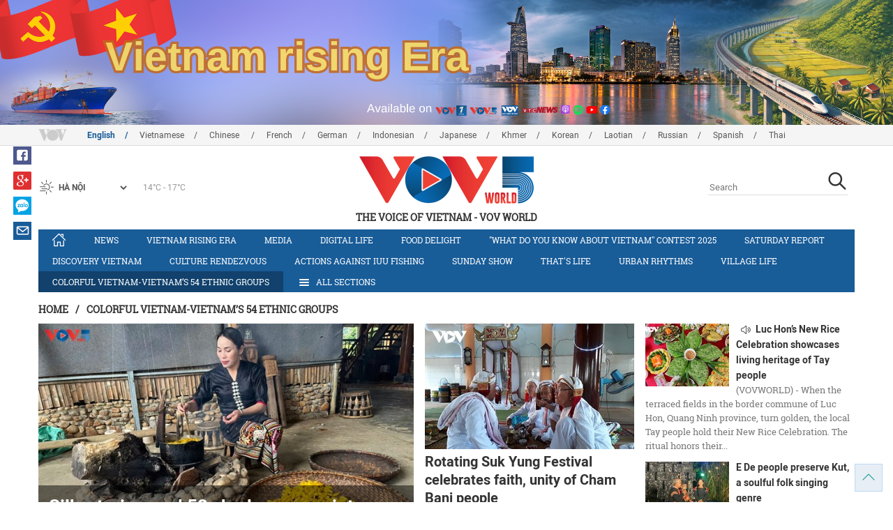

--- FILE ---
content_type: text/html; charset=utf-8
request_url: https://vovworld.vn/en-US/colorful-vietnamvietnams-54-ethnic-groups/641.vov?trang=2
body_size: 13965
content:

<!DOCTYPE html>
<html xmlns="http://www.w3.org/1999/xhtml" xmlns:fb="http://www.facebook.com/2008/fbml" xmlns:og="http://ogp.me/ns#" itemscope="itemscope" itemtype="http://schema.org/WebPage" lang="en">
<head><title>
	Colorful Vietnam-Vietnam’s 54 ethnic groups | Page 2 | THE VOICE OF VIETNAM
</title>
<!-- Meta -->
<meta http-equiv="content-type" content="text/html; charset=utf-8" /><meta name="robots" content="index,follow" /><meta id="ctl00_keywords" name="keywords" content="Colorful Vietnam-Vietnam’s 54 ethnic groups,vov5,vovworld" /><meta id="ctl00_description" name="description" content="Colorful Vietnam-Vietnam’s 54 ethnic groups | THE VOICE OF VIETNAM" /><meta http-equiv="X-UA-Compatible" content="IE=edge" /><link href="//static.vovworld.vn/favicon.ico" rel="shortcut icon" type="image/x-icon" /><meta name="viewport" content="width=device-width, initial-scale=1" />
<!-- Favicon -->
<!-- CSS Page -->

<script type="text/javascript" src="https://static.vovworld.vn/web/App_Themes/Jscripts/mobileswitcher.js"></script>
<link rel='stylesheet' href='https://static.vovworld.vn/web/App_Themes/Styles/css/news.min.css?v20220114' />

<link href="https://static.vovworld.vn/web/App_Themes/Jscripts/weather/css/widget_css.css?v20190423" rel="stylesheet" />
<link href="https://static.vovworld.vn/web/App_Themes/Jscripts/weather/css/weather-icons.min.css" rel="stylesheet" />
<link rel='stylesheet' href='https://static.vovworld.vn/web/App_Themes/Styles/css/ext.css?v20190423' />
<link rel='stylesheet' href="https://static.vovworld.vn/web/App_Themes/Styles/ZPlayer/zplayer.min.css" />
<style type="text/css">
.header .qc img {max-width: 100%;}
</style>

<!--[if lt IE 9]>
<script src="/Jscripts/modernizr.js"></script>
<script src="/Jscripts/respond.js"></script>
<![endif]-->
<script type="text/javascript">var currentServerDate = '1/5/2026 19:25:09 ';</script>
<script type="text/javascript">var root_url = "https://vovworld.vn/";</script>
<script type="text/javascript"> var host = 'https://vovworld.vn';</script>
<script type="text/javascript"> var loghost = 'https://vovworld.vn';</script>
<script type="text/javascript" src="https://static.vovworld.vn/web/App_Themes/Jscripts/vendor/jquery.min.js"></script>
<script type="text/javascript" src="https://static.vovworld.vn/web/App_Themes/Jscripts/jquery.popupWindow.js"></script>
<script type="text/javascript" src="https://static.vovworld.vn/web/App_Themes/Jscripts/ui2.js?v=20230414.1"></script>
<script type="text/javascript" src="https://static.vovworld.vn/web/App_Themes/Jscripts/swfobject.js"></script>
<script type="text/javascript" src="https://static.vovworld.vn/web/App_Themes/Jscripts/widget/widget.js?v=20230414"></script>
<script type="text/javascript" src="https://static.vovworld.vn/web/App_Themes/Styles/ZPlayer/zplayer.min.js"></script>
<script>
(function (i, s, o, g, r, a, m) {
i['GoogleAnalyticsObject'] = r; i[r] = i[r] || function () {
(i[r].q = i[r].q || []).push(arguments)
}, i[r].l = 1 * new Date(); a = s.createElement(o),
m = s.getElementsByTagName(o)[0]; a.async = 1; a.src = g; m.parentNode.insertBefore(a, m)
})(window, document, 'script', 'https://www.google-analytics.com/analytics.js', 'ga');
ga('create', 'UA-19805285-3', 'auto');
ga('create', 'UA-97237969-1', 'auto', 'clientTracker');
ga('send', 'pageview');
ga('clientTracker.send', 'pageview');
</script>
<!-- Global site tag (gtag.js) - Google Analytics -->
<script async src="https://www.googletagmanager.com/gtag/js?id=G-4H4V4C26SD"></script>
<script>
window.dataLayer = window.dataLayer || [];
function gtag() { dataLayer.push(arguments); }
gtag('js', new Date());
gtag('config', 'G-4H4V4C26SD');
</script>

<meta property="og:type" content="article" />
<meta property="og:url" content="https://vovworld.vn/en-US/colorful-vietnam-vietnams-54-ethnic-groups/641.vov" />
<meta property="og:site_name" content="THE VOICE OF VIETNAM" />
<meta property="og:image" content="https://static.vovworld.vn/web/app_themes/images/logo_2020.png" />
<meta property="og:title" content="Colorful Vietnam-Vietnam’s 54 ethnic groups" />
<meta property="og:description" content="Colorful Vietnam-Vietnam’s 54 ethnic groups | Linking Vietnam With International Friends" />
<meta property="article:published_time" content="2026-01-05T19:25:09T+07:00" />
<meta property="article:section" content="Colorful Vietnam-Vietnam’s 54 ethnic groups" />
</head>
<body class="en-US">
<form name="aspnetForm" method="post" action="/en-US/colorful-vietnamvietnams-54-ethnic-groups/641.vov?trang=2" id="aspnetForm">
<div>
<input type="hidden" name="__VIEWSTATE" id="__VIEWSTATE" value="xyFIH0tLct/iNDFw9TSbYtFAb0shJ6JvZhqijTzn7LouKFVxMvqCrKh2AJVLzQ5aHbWUNdkLILjWHTQ5Db8JleWE3c4KXkDhIN8P1StMpJbfnI3V4RSsv9+N+8wAk8ee" />
</div>

<div>

	<input type="hidden" name="__VIEWSTATEGENERATOR" id="__VIEWSTATEGENERATOR" value="8B54D49A" />
</div>
<div id="fb-root"></div>
<script>
(function (d, s, id) {
var js, fjs = d.getElementsByTagName(s)[0];
if (d.getElementById(id)) return;
js = d.createElement(s); js.id = id;
js.src = "//connect.facebook.net/en_US/sdk.js#xfbml=1&version=v2.6";
fjs.parentNode.insertBefore(js, fjs);
}(document, 'script', 'facebook-jssdk'));
</script>
<div class="l-wrapper">
<div id="go-top" style="display: block;">
<a href="#header"><i class="spr spr--goTop"></i></a>
</div>

<style>
.topbar .box a {
color: red;
font-weight:bold !important;
}
</style>
<script>
$(document).ready(function () {
setInterval('changecolor()', 2000);
})
function changecolor() {
var back = ["#1995D6", "#EF393A", "#009688"];
var rand = back[Math.floor(Math.random() * back.length)];
//console.log(rand);
$('.topbar .box a').css('color', rand);
}
</script>
<header class="header header--center">

<div id="adsctl00_Header1_ctl00" class="qc qc-center clearfix">
<div style=" margin:0 auto;"><a href='https://vovworld.vn/en-US/vietnam-rising-era/1065.vov' rel='186' class='adsitem' title='' target='_blank' tag='Vietnam - Ky nguyen vuon minh - Header'><img src='https://image.vovworld.vn/Uploaded/vovworld/Dgv/KyNguyenVuonMinh/Header/engbanner2500x350psd_LPRM.png' alt=''   /></a></div>
</div>
<script type="text/javascript">$(document).ready(function () {
rotatebanner('ctl00_Header1_ctl00', -9999, -1);
});
</script>
<div class="topbar">
<div class="l-grid">

<p class="language">


<a href="/en-US.vov"  class="is-active">English</a>



<a href="/vi-VN.vov" >Vietnamese</a>



<a href="/zh-CN.vov" >Chinese </a>



<a href="/fr-CH.vov" >French</a>



<a href="/de-DE.vov" >German</a>



<a href="/id-ID.vov" >Indonesian</a>



<a href="/ja-JP.vov" >Japanese</a>



<a href="/km-KH.vov" >Khmer</a>



<a href="/ko-KR.vov" >Korean</a>



<a href="/lo-LA.vov" >Laotian</a>



<a href="/ru-RU.vov" >Russian</a>



<a href="/es-ES.vov" >Spanish</a>



<a href="/th-TH.vov" >Thai</a>


</p>
<!-- language -->


<div id="weather-box" class="weather" class="tab-ctn">
<div id="weather-icon" style="float:left;"><i class="spr spr--w-snow"></i></div>
<select id="weather-location" style="float:left;" onchange="widgetWeather()"></select>
<div id="weather-temp" style="float:left;"><span class="temp">17°C - 26°C</span></div>
</div>

<div class="box" style="position: absolute; top: 110px; z-index: 15;">

</div>
</div>
</div>
<div class="l-grid">

<h1><a href="/en-US.vov" class="logo" title="English"><span>THE VOICE OF VIETNAM - VOV World</span></a></h1>

<div class="search">
<input type="text" class="search__input txt_search txtsearch" data-lang="en-US" placeholder="Search">
<button class="search__button btn_search"><i class="spr spr--search"></i></button>
</div>
</div>
</header>

<nav class="nav nav--center">
<div class="l-grid">
<ul class="nav__list">
<li class="nav__parent nav__parent--home">

<a href="/en-US.vov"><i class="spr spr--home"></i></a>

</li>

<li class="nav__parent ">
<a href='/en-US/news/405.vov' title="News" rel="405">News</a>
</li>

<li class="nav__parent ">
<a href='/en-US/vietnam-rising-era/1065.vov' title="Vietnam rising era" rel="1065">Vietnam rising era</a>
</li>

<li class="nav__parent ">
<a href='/en-US/media/872.vov' title="Media" rel="872">Media</a>
</li>

<li class="nav__parent ">
<a href='/en-US/digital-life/1069.vov' title="Digital life" rel="1069">Digital life</a>
</li>

<li class="nav__parent ">
<a href='/en-US/food-delight/823.vov' title="Food delight" rel="823">Food delight</a>
</li>

<li class="nav__parent ">
<a href='/en-US/what-do-you-know-about-vietnam-contest-2025/1138.vov' title="&quot;What do you know about Vietnam&quot; contest 2025" rel="1138">"What do you know about Vietnam" contest 2025</a>
</li>

<li class="nav__parent ">
<a href='/en-US/saturday-report/421.vov' title="Saturday Report" rel="421">Saturday Report</a>
</li>

<li class="nav__parent ">
<a href='/en-US/discovery-vietnam/265.vov' title="Discovery Vietnam" rel="265">Discovery Vietnam</a>
</li>

<li class="nav__parent ">
<a href='/en-US/culture-rendezvous/780.vov' title="Culture Rendezvous" rel="780">Culture Rendezvous</a>
</li>

<li class="nav__parent ">
<a href='/en-US/actions-against-iuu-fishing/1179.vov' title="Actions against IUU fishing " rel="1179">Actions against IUU fishing </a>
</li>

<li class="nav__parent ">
<a href='/en-US/sunday-show/502.vov' title="Sunday Show" rel="502">Sunday Show</a>
</li>

<li class="nav__parent ">
<a href='/en-US/thats-life/774.vov' title="That's life" rel="774">That's life</a>
</li>

<li class="nav__parent ">
<a href='/en-US/urban-rhythms/1154.vov' title="Urban Rhythms" rel="1154">Urban Rhythms</a>
</li>

<li class="nav__parent ">
<a href='/en-US/village-life/266.vov' title="Village life" rel="266">Village life</a>
</li>

<li class="nav__parent  is-active">
<a href='/en-US/colorful-vietnam-vietnams-54-ethnic-groups/641.vov' title="Colorful Vietnam-Vietnam’s 54 ethnic groups" rel="641">Colorful Vietnam-Vietnam’s 54 ethnic groups</a>
</li>

<li class="nav__parent all-section">
<a href="javascript:void(0);"><i class="spr spr--bars"></i>All Sections</a>
<ul class="nav__child">

<li>
<a href='/en-US/economy/505.vov' title="Economy" rel="505">Economy</a>
</li>

<li>
<a href='/en-US/society/773.vov' title="Society" rel="773">Society</a>
</li>

<li>
<a href='/en-US/make-in-vietnam/1098.vov' title="MAKE IN VIETNAM" rel="1098">MAKE IN VIETNAM</a>
</li>

</ul>
</li>
<li class="nav__parent is-last">
<a href="javascript:(void);"><i class="spr spr--search-white"></i></a>
<div class="nav__search">
<input type="text" class="search__input txt_search txtsearch2" data-lang="en-US" placeholder="Search">
<button class="search__button btn_search2">Tìm kiếm</button>
</div>
</li>
</ul>
</div>
</nav>
<!--end box-menu-->


<main class="">

<div class="l-grid">

<div class="breadcrumbs">
<a itemprop="title" href="/en-US.vov">Home</a>
<span class="split">/</span>
<a id="ctl00_mainContent_BreadCrumb1_hlZone" itemprop="title" href="/en-US/colorful-vietnam-vietnams-54-ethnic-groups/641.vov">Colorful Vietnam-Vietnam’s 54 ethnic groups</a>
</div>


<div class="cate-hl">
<div class="l-cate-hl__main main">

<article class="story">
<figure class="story__thumb">
<a href="/en-US/colorful-vietnam-vietnams-54-ethnic-groups/silk-stories-and-52-shades-woven-into-thai-brocade-1453324.vov" title="Silk, stories, and 52 shades woven into Thai brocade">
<img src="https://image.vovworld.vn/c630x378/Uploaded/vovworld/igszno/2025_12_29/vov5_smdt-anh21_KZCI.jpg" alt="Silk, stories, and 52 shades woven into Thai brocade" title="Silk, stories, and 52 shades woven into Thai brocade" />
</a>
</figure>
<h2 class="story__heading">
<a href="/en-US/colorful-vietnam-vietnams-54-ethnic-groups/silk-stories-and-52-shades-woven-into-thai-brocade-1453324.vov" title="Silk, stories, and 52 shades woven into Thai brocade">
Silk, stories, and 52 shades woven into Thai brocade
</a>
</h2>

</article>

</div>
<div class="l-cate-hl__sub sub">


<article class="story">
<figure class="story__thumb">
<a href="/en-US/colorful-vietnam-vietnams-54-ethnic-groups/rotating-suk-yung-festival-celebrates-faith-unity-of-cham-bani-people-1451550.vov" title="Rotating Suk Yung Festival celebrates faith, unity of Cham Bani people">
<img src="https://image.vovworld.vn/300x180/Uploaded/vovworld/igszno/2025_12_23/smdt-anh3_IXUQ.jpg" alt="Rotating Suk Yung Festival celebrates faith, unity of Cham Bani people" title="Rotating Suk Yung Festival celebrates faith, unity of Cham Bani people" />
</a>
</figure>
<h2 class="story__heading">
<a href="/en-US/colorful-vietnam-vietnams-54-ethnic-groups/rotating-suk-yung-festival-celebrates-faith-unity-of-cham-bani-people-1451550.vov" title="Rotating Suk Yung Festival celebrates faith, unity of Cham Bani people">
Rotating Suk Yung Festival celebrates faith, unity of Cham Bani people
</a>
</h2>
<div class="story__summary">
(VOVWORLD) - The Suk Yung Festival of the Cham Bani community is held at the mosque from the end of the 10th month to the end of the 11th month of the Islamic...
</div>
</article>






</div>
<div class="l-cate-hl__sub sub-2">




<article class="story">
<figure class="story__thumb">
<a href="/en-US/colorful-vietnam-vietnams-54-ethnic-groups/luc-hons-new-rice-celebration-showcases-living-heritage-of-tay-people-1450060.vov" title="Luc Hon’s New Rice Celebration showcases living heritage of Tay people">
<img src="https://image.vovworld.vn/120x90/Uploaded/vovworld/igszno/2025_12_17/smdt-anh11_DQOC.jpg" width="120" height="90" alt="Luc Hon’s New Rice Celebration showcases living heritage of Tay people" title="Luc Hon’s New Rice Celebration showcases living heritage of Tay people" />
</a>
</figure>
<h2 class="story__heading">
<a href="/en-US/colorful-vietnam-vietnams-54-ethnic-groups/luc-hons-new-rice-celebration-showcases-living-heritage-of-tay-people-1450060.vov" title="Luc Hon’s New Rice Celebration showcases living heritage of Tay people">
<i class="spr spr--microphone-mini"></i>Luc Hon’s New Rice Celebration showcases living heritage of Tay people
</a>
</h2>
<div class="story__summary">
(VOVWORLD) - When the terraced fields in the border commune of Luc Hon, Quang Ninh province, turn golden, the local Tay people hold their New Rice Celebration. The ritual honors their...
</div>
</article>



<article class="story">
<figure class="story__thumb">
<a href="/en-US/colorful-vietnam-vietnams-54-ethnic-groups/e-de-people-preserve-kut-a-soulful-folk-singing-genre-1448079.vov" title="E De people preserve Kut, a soulful folk singing genre  ​">
<img src="https://image.vovworld.vn/120x90/Uploaded/vovworld/igszno/2025_12_10/smdt-anh1_USHA.jpg" width="120" height="90" alt="E De people preserve Kut, a soulful folk singing genre  ​" title="E De people preserve Kut, a soulful folk singing genre  ​" />
</a>
</figure>
<h2 class="story__heading">
<a href="/en-US/colorful-vietnam-vietnams-54-ethnic-groups/e-de-people-preserve-kut-a-soulful-folk-singing-genre-1448079.vov" title="E De people preserve Kut, a soulful folk singing genre  ​">
E De people preserve Kut, a soulful folk singing genre  ​
</a>
</h2>
<div class="story__summary">
(VOVWORLD) - Among the various folk singing genres of the E De ethnic group, Kut singing stands out for its poetic, metaphor-rich verses that express people’s inner feelings, much like heartfelt...
</div>
</article>


</div>
</div>

<div class="cate-page__content">
<div class="l-grid__main">

<div class="cate-list ">

<article class="story">
<figure class="story__thumb">
<a href="/en-US/colorful-vietnam-vietnams-54-ethnic-groups/la-chi-women-weave-threads-of-tradition-1413180.vov" title="La Chi women weave threads of tradition">
<img src="https://image.vovworld.vn/200x120/Uploaded/vovworld/igszno/2025_08_04/smdt-anh1_ASCB.jpg" alt="La Chi women weave threads of tradition" title="La Chi women weave threads of tradition" />
</a>
</figure>
<h2 class="story__heading">
<a href="/en-US/colorful-vietnam-vietnams-54-ethnic-groups/la-chi-women-weave-threads-of-tradition-1413180.vov" title="La Chi women weave threads of tradition">

La Chi women weave threads of tradition
</a>
</h2>
<p class="story__meta">
<time>04/08/2025</time>
</p>
<div class="story__summary">
(VOVWORLD) - The La Chi ethnic minority people mainly live in Ban Lien Commune, Lao Cai province. They have preserved many traditional customs, including making their own clothes
</div>
</article>

<article class="story">
<figure class="story__thumb">
<a href="/en-US/colorful-vietnam-vietnams-54-ethnic-groups/crop-praying-ritual-preserves-ancient-traditions-of-tay-nung-ethnic-groups-1412278.vov" title="Crop praying ritual preserves ancient traditions of Tay, Nung ethnic groups">
<img src="https://image.vovworld.vn/c200x120/Uploaded/vovworld/igszno/2025_07_31/vov5_smdt-anh1_ZKEJ.jpg" alt="Crop praying ritual preserves ancient traditions of Tay, Nung ethnic groups" title="Crop praying ritual preserves ancient traditions of Tay, Nung ethnic groups" />
</a>
</figure>
<h2 class="story__heading">
<a href="/en-US/colorful-vietnam-vietnams-54-ethnic-groups/crop-praying-ritual-preserves-ancient-traditions-of-tay-nung-ethnic-groups-1412278.vov" title="Crop praying ritual preserves ancient traditions of Tay, Nung ethnic groups">

Crop praying ritual preserves ancient traditions of Tay, Nung ethnic groups
</a>
</h2>
<p class="story__meta">
<time>28/07/2025</time>
</p>
<div class="story__summary">
(VOVWORLD) - Ethnic communities in Thai Nguyen province observe many age-old rituals. The crop praying ceremony of the Tay and Nung people is an important annual event to express gratitude...
</div>
</article>

<article class="story">
<figure class="story__thumb">
<a href="/en-US/colorful-vietnam-vietnams-54-ethnic-groups/ki-pah-a-sacred-cultural-voice-of-the-ede-1409773.vov" title="Ki pah: A sacred cultural voice of the Ede">
<img src="https://image.vovworld.vn/200x120/Uploaded/vovworld/igszno/2025_07_22/smdt-anh2_COXM.jpg" alt="Ki pah: A sacred cultural voice of the Ede" title="Ki pah: A sacred cultural voice of the Ede" />
</a>
</figure>
<h2 class="story__heading">
<a href="/en-US/colorful-vietnam-vietnams-54-ethnic-groups/ki-pah-a-sacred-cultural-voice-of-the-ede-1409773.vov" title="Ki pah: A sacred cultural voice of the Ede">

Ki pah: A sacred cultural voice of the Ede
</a>
</h2>
<p class="story__meta">
<time>21/07/2025</time>
</p>
<div class="story__summary">
(VOVWORLD) - The Ki pah horn is a cultural symbol used by the Ede ethnic minority people in the Central Highlands to communicate with deities and to lead their most sacred rituals. Unlike the resonant...
</div>
</article>

<article class="story">
<figure class="story__thumb">
<a href="/en-US/colorful-vietnam-vietnams-54-ethnic-groups/from-soybeans-to-soul-food-tau-chua-tells-the-mongs-story-1407777.vov" title="From soybeans to soul food, tau chua tells the Mong’s story">
<img src="https://image.vovworld.vn/c200x120/Uploaded/vovworld/igszno/2025_07_14/vov5_smdt-anh21_ZTTC.jpg" alt="From soybeans to soul food, tau chua tells the Mong’s story" title="From soybeans to soul food, tau chua tells the Mong’s story" />
</a>
</figure>
<h2 class="story__heading">
<a href="/en-US/colorful-vietnam-vietnams-54-ethnic-groups/from-soybeans-to-soul-food-tau-chua-tells-the-mongs-story-1407777.vov" title="From soybeans to soul food, tau chua tells the Mong’s story">

From soybeans to soul food, tau chua tells the Mong’s story
</a>
</h2>
<p class="story__meta">
<time>14/07/2025</time>
</p>
<div class="story__summary">
(VOVWORLD) - A visit to the Dong Van Karst Plateau in Ha Giang province (now part of Tuyen Quang province) isn’t complete without sampling Mong ethic people’s traditional dishes made from fresh,...
</div>
</article>

<article class="story">
<figure class="story__thumb">
<a href="/en-US/colorful-vietnam-vietnams-54-ethnic-groups/seed-sowing-festival-marks-chut-ethnic-minoritys-tradition-and-togetherness-1406366.vov" title="Seed sowing festival marks Chut ethnic minority’s tradition and togetherness">
<img src="https://image.vovworld.vn/c200x120/Uploaded/vovworld/igszno/2025_07_08/vov5_smdt-anh11_UCSO.jpg" alt="Seed sowing festival marks Chut ethnic minority’s tradition and togetherness" title="Seed sowing festival marks Chut ethnic minority’s tradition and togetherness" />
</a>
</figure>
<h2 class="story__heading">
<a href="/en-US/colorful-vietnam-vietnams-54-ethnic-groups/seed-sowing-festival-marks-chut-ethnic-minoritys-tradition-and-togetherness-1406366.vov" title="Seed sowing festival marks Chut ethnic minority’s tradition and togetherness">

Seed sowing festival marks Chut ethnic minority’s tradition and togetherness
</a>
</h2>
<p class="story__meta">
<time>08/07/2025</time>
</p>
<div class="story__summary">
(VOVWORLD) - The Chut ethnic people celebrate the "Lap Lo Festival" to mark the completion of their farming practice of "digging holes and sowing seeds" on the 7th day of the 7th lunar month. It is also...
</div>
</article>

<article class="story">
<figure class="story__thumb">
<a href="/en-US/colorful-vietnam-vietnams-54-ethnic-groups/dom-long-neak-ta-festival-of-the-khmer-in-tra-vinh-1404907.vov" title="Dom Long Neak Ta festival of the Khmer in Tra Vinh">
<img src="https://image.vovworld.vn/c200x120/Uploaded/vovworld/igszno/2025_07_02/vov5_smdt-anh3_VKAW.jpg" alt="Dom Long Neak Ta festival of the Khmer in Tra Vinh" title="Dom Long Neak Ta festival of the Khmer in Tra Vinh" />
</a>
</figure>
<h2 class="story__heading">
<a href="/en-US/colorful-vietnam-vietnams-54-ethnic-groups/dom-long-neak-ta-festival-of-the-khmer-in-tra-vinh-1404907.vov" title="Dom Long Neak Ta festival of the Khmer in Tra Vinh">

Dom Long Neak Ta festival of the Khmer in Tra Vinh
</a>
</h2>
<p class="story__meta">
<time>02/07/2025</time>
</p>
<div class="story__summary">
(VOVWORLD) - Each year, between the lunar months of April and May, when the dry season gives way to the rains, Khmer communities in Tra Vinh (now part of Vinh Long province) joyfully celebrate the...
</div>
</article>

<article class="story">
<figure class="story__thumb">
<a href="/en-US/colorful-vietnam-vietnams-54-ethnic-groups/let-the-sound-of-the-chapi-forever-echo-1403047.vov" title="Let the sound of the Chapi forever echo">
<img src="https://image.vovworld.vn/200x120/Uploaded/vovworld/igszno/2025_06_25/smdt-anh12_IXUS.jpg" alt="Let the sound of the Chapi forever echo" title="Let the sound of the Chapi forever echo" />
</a>
</figure>
<h2 class="story__heading">
<a href="/en-US/colorful-vietnam-vietnams-54-ethnic-groups/let-the-sound-of-the-chapi-forever-echo-1403047.vov" title="Let the sound of the Chapi forever echo">
<i class="spr spr--microphone-mini"></i>
Let the sound of the Chapi forever echo
</a>
</h2>
<p class="story__meta">
<time>23/06/2025</time>
</p>
<div class="story__summary">
(VOVWORLD) - The Chapi is one of the traditional musical instruments of the Raglai people in Ninh Thuan province (now merged into Khanh Hoa province). Today, Raglai artisans are striving to preserve the...
</div>
</article>

<article class="story">
<figure class="story__thumb">
<a href="/en-US/colorful-vietnam-vietnams-54-ethnic-groups/round-musical-instrument-the-soul-of-pa-di-culture-1401454.vov" title="Round musical instrument, the soul of Pa Di culture">
<img src="https://image.vovworld.vn/200x120/Uploaded/vovworld/igszno/2025_06_19/smdt-anh1_MJRK.jpg" alt="Round musical instrument, the soul of Pa Di culture" title="Round musical instrument, the soul of Pa Di culture" />
</a>
</figure>
<h2 class="story__heading">
<a href="/en-US/colorful-vietnam-vietnams-54-ethnic-groups/round-musical-instrument-the-soul-of-pa-di-culture-1401454.vov" title="Round musical instrument, the soul of Pa Di culture">

Round musical instrument, the soul of Pa Di culture
</a>
</h2>
<p class="story__meta">
<time>16/06/2025</time>
</p>
<div class="story__summary">
(VOVWORLD) - Pa Di is a small branch of the Tay ethnic minority group. Although small in number, the Pa Di are celebrated for their distinctive culture and a vibrant heritage of folk...
</div>
</article>

<article class="story">
<figure class="story__thumb">
<a href="/en-US/colorful-vietnam-vietnams-54-ethnic-groups/folk-songs-and-dances-of-the-cao-lan-people-in-yen-bai-1400135.vov" title="Folk songs and dances of the Cao Lan people in Yen Bai">
<img src="https://image.vovworld.vn/200x120/Uploaded/vovworld/igszno/2025_06_14/smdt-anh11_PQZE.jpg" alt="Folk songs and dances of the Cao Lan people in Yen Bai" title="Folk songs and dances of the Cao Lan people in Yen Bai" />
</a>
</figure>
<h2 class="story__heading">
<a href="/en-US/colorful-vietnam-vietnams-54-ethnic-groups/folk-songs-and-dances-of-the-cao-lan-people-in-yen-bai-1400135.vov" title="Folk songs and dances of the Cao Lan people in Yen Bai">

Folk songs and dances of the Cao Lan people in Yen Bai
</a>
</h2>
<p class="story__meta">
<time>09/06/2025</time>
</p>
<div class="story__summary">
(VOVWORLD) - Yen Phu is a purely agricultural commune in Văn Yên district, Yên Bái province, where the Cao Lan ethnic people make up nearly 10% of the population. Despite living with other ethnic groups...
</div>
</article>

<article class="story">
<figure class="story__thumb">
<a href="/en-US/colorful-vietnam-vietnams-54-ethnic-groups/goong-cla-sounds-the-spirit-of-cho-ro-culture-1396912.vov" title="Goong Cla sounds the spirit of Cho Ro culture">
<img src="https://image.vovworld.vn/200x120/Uploaded/vovworld/igszno/2025_06_03/smdt_RJXR.jpg" alt="Goong Cla sounds the spirit of Cho Ro culture" title="Goong Cla sounds the spirit of Cho Ro culture" />
</a>
</figure>
<h2 class="story__heading">
<a href="/en-US/colorful-vietnam-vietnams-54-ethnic-groups/goong-cla-sounds-the-spirit-of-cho-ro-culture-1396912.vov" title="Goong Cla sounds the spirit of Cho Ro culture">

Goong Cla sounds the spirit of Cho Ro culture
</a>
</h2>
<p class="story__meta">
<time>03/06/2025</time>
</p>
<div class="story__summary">
(VOVWORLD) - The Cho Ro ethnic group (also called the Châu Ro or Giơ Ro) numbers about 30,000 people, who live mainly in Dong Nai, Binh Duong, Binh Phuoc, and Ba Ria...
</div>
</article>

<article class="story">
<figure class="story__thumb">
<a href="/en-US/colorful-vietnam-vietnams-54-ethnic-groups/coming-of-age-ceremony-for-dao-men-1396232.vov" title="Coming-of-age-ceremony for Dao men">
<img src="https://image.vovworld.vn/200x120/Uploaded/vovworld/igszno/2025_05_31/smdt-anh2_RZIE.jpg" alt="Coming-of-age-ceremony for Dao men" title="Coming-of-age-ceremony for Dao men" />
</a>
</figure>
<h2 class="story__heading">
<a href="/en-US/colorful-vietnam-vietnams-54-ethnic-groups/coming-of-age-ceremony-for-dao-men-1396232.vov" title="Coming-of-age-ceremony for Dao men">

Coming-of-age-ceremony for Dao men
</a>
</h2>
<p class="story__meta">
<time>31/05/2025</time>
</p>
<div class="story__summary">
(VOVWORLD) - The northern province of Ha Giang is home to many ethnic communities, who uphold their age-old customs and traditions. Cap Sac, a maturity ceremony, is more than just a...
</div>
</article>

<article class="story">
<figure class="story__thumb">
<a href="/en-US/colorful-vietnam-vietnams-54-ethnic-groups/from-oral-epic-to-heritage-status-mo-muong-chants-celebrate-muong-ethnic-identity-1392984.vov" title="From oral epic to heritage status, Mo Muong chants celebrate Muong ethnic identity">
<img src="https://image.vovworld.vn/c200x120/Uploaded/vovworld/igszno/2025_05_20/vov5_smdt-anh2_CQHK.jpg" alt="From oral epic to heritage status, Mo Muong chants celebrate Muong ethnic identity" title="From oral epic to heritage status, Mo Muong chants celebrate Muong ethnic identity" />
</a>
</figure>
<h2 class="story__heading">
<a href="/en-US/colorful-vietnam-vietnams-54-ethnic-groups/from-oral-epic-to-heritage-status-mo-muong-chants-celebrate-muong-ethnic-identity-1392984.vov" title="From oral epic to heritage status, Mo Muong chants celebrate Muong ethnic identity">

From oral epic to heritage status, Mo Muong chants celebrate Muong ethnic identity
</a>
</h2>
<p class="story__meta">
<time>20/05/2025</time>
</p>
<div class="story__summary">
(VOVWORLD) - Mo Muong is a traditional folk performance accompanying worship rituals of the Muong ethnic group. In Dak Lak, home to about 16,000 Muong people, Mo Muong has been...
</div>
</article>

<article class="story">
<figure class="story__thumb">
<a href="/en-US/colorful-vietnam-vietnams-54-ethnic-groups/no-ones-home-today-its-the-dao-thanh-phanswind-avoidance-festival-1390497.vov" title="No one’s home today – it’s the Dao Thanh Phan’swind avoidance festival!">
<img src="https://image.vovworld.vn/200x120/Uploaded/vovworld/igszno/2025_05_12/smdt-anh17_ZXEU.jpg" alt="No one’s home today – it’s the Dao Thanh Phan’swind avoidance festival!" title="No one’s home today – it’s the Dao Thanh Phan’swind avoidance festival!" />
</a>
</figure>
<h2 class="story__heading">
<a href="/en-US/colorful-vietnam-vietnams-54-ethnic-groups/no-ones-home-today-its-the-dao-thanh-phanswind-avoidance-festival-1390497.vov" title="No one’s home today – it’s the Dao Thanh Phan’swind avoidance festival!">

No one’s home today – it’s the Dao Thanh Phan’swind avoidance festival!
</a>
</h2>
<p class="story__meta">
<time>12/05/2025</time>
</p>
<div class="story__summary">
(VOVWORLD) - Every year on the 4th day of the 4th lunar month, Dao Thanh Phan ethnic minority people in Dong Van commune, Quang Ninh province gather at market fairs to celebrate the...
</div>
</article>

<article class="story">
<figure class="story__thumb">
<a href="/en-US/colorful-vietnam-vietnams-54-ethnic-groups/traditional-woven-hats-of-the-ha-nhi-in-dien-bien-province-1390432.vov" title="Traditional woven hats of the Ha Nhi in Dien Bien province">
<img src="https://image.vovworld.vn/200x120/Uploaded/vovworld/igszno/2025_05_12/smdt-anh16_FQVS.jpg" alt="Traditional woven hats of the Ha Nhi in Dien Bien province" title="Traditional woven hats of the Ha Nhi in Dien Bien province" />
</a>
</figure>
<h2 class="story__heading">
<a href="/en-US/colorful-vietnam-vietnams-54-ethnic-groups/traditional-woven-hats-of-the-ha-nhi-in-dien-bien-province-1390432.vov" title="Traditional woven hats of the Ha Nhi in Dien Bien province">

Traditional woven hats of the Ha Nhi in Dien Bien province
</a>
</h2>
<p class="story__meta">
<time>12/05/2025</time>
</p>
<div class="story__summary">
(VOVWORLD) - The Ha Nhi ethnic people in Muong Nhe district, Dien Bien province, have upheld many customs and cultural traits for generations. Among them is the woven hat, an essential...
</div>
</article>

<article class="story">
<figure class="story__thumb">
<a href="/en-US/colorful-vietnam-vietnams-54-ethnic-groups/ly-speaking-singing-art-of-the-co-tu-1387159.vov" title="Ly speaking-singing art of the Co Tu">
<img src="https://image.vovworld.vn/200x120/Uploaded/vovworld/igszno/2025_04_29/smdt-anh24_BMCW.jpg" alt="Ly speaking-singing art of the Co Tu" title="Ly speaking-singing art of the Co Tu" />
</a>
</figure>
<h2 class="story__heading">
<a href="/en-US/colorful-vietnam-vietnams-54-ethnic-groups/ly-speaking-singing-art-of-the-co-tu-1387159.vov" title="Ly speaking-singing art of the Co Tu">

Ly speaking-singing art of the Co Tu
</a>
</h2>
<p class="story__meta">
<time>29/04/2025</time>
</p>
<div class="story__summary">
(VOVWORLD) - “Speak ly-sing ly” is an improvised folk art which has been handed down orally by generations of the Cơ Tu ethnic group. To preserve and promote this art form...
</div>
</article>

<article class="story">
<figure class="story__thumb">
<a href="/en-US/colorful-vietnam-vietnams-54-ethnic-groups/then-kin-pang-festival-celebrates-thai-ethnic-culture-and-community-spirit-1382487.vov" title="Then Kin Pang Festival celebrates Thai ethnic culture and community spirit">
<img src="https://image.vovworld.vn/200x120/Uploaded/vovworld/igszno/2025_04_14/smdt-anh14_MOTO.jpg" alt="Then Kin Pang Festival celebrates Thai ethnic culture and community spirit" title="Then Kin Pang Festival celebrates Thai ethnic culture and community spirit" />
</a>
</figure>
<h2 class="story__heading">
<a href="/en-US/colorful-vietnam-vietnams-54-ethnic-groups/then-kin-pang-festival-celebrates-thai-ethnic-culture-and-community-spirit-1382487.vov" title="Then Kin Pang Festival celebrates Thai ethnic culture and community spirit">

Then Kin Pang Festival celebrates Thai ethnic culture and community spirit
</a>
</h2>
<p class="story__meta">
<time>14/04/2025</time>
</p>
<div class="story__summary">
(VOVWORLD) - Then Kin Pang is a traditional cultural festival of the white Thai in Lai Chau province. It is an event at which the local people express their aspirations for a...
</div>
</article>

<article class="story">
<figure class="story__thumb">
<a href="/en-US/colorful-vietnam-vietnams-54-ethnic-groups/naming-ritual-of-the-mong-ethnic-minority-1378602.vov" title="Naming ritual of the Mong ethnic minority">
<img src="https://image.vovworld.vn/200x120/Uploaded/vovworld/igszno/2025_03_31/smdt-anh22_ELAV.jpg" alt="Naming ritual of the Mong ethnic minority" title="Naming ritual of the Mong ethnic minority" />
</a>
</figure>
<h2 class="story__heading">
<a href="/en-US/colorful-vietnam-vietnams-54-ethnic-groups/naming-ritual-of-the-mong-ethnic-minority-1378602.vov" title="Naming ritual of the Mong ethnic minority">

Naming ritual of the Mong ethnic minority
</a>
</h2>
<p class="story__meta">
<time>31/03/2025</time>
</p>
<div class="story__summary">
(VOVWORLD) - Dong Van district, Ha Giang province, is home to 17 ethnic groups, with Mong people accounting for 80% of the population. The Mong have preserved customs and traditions passed down...
</div>
</article>

<article class="story">
<figure class="story__thumb">
<a href="/en-US/colorful-vietnam-vietnams-54-ethnic-groups/bamboo-calendar-of-the-muong-1376601.vov" title="Bamboo calendar of the Muong">
<img src="https://image.vovworld.vn/200x120/Uploaded/vovworld/igszno/2025_03_24/smdt-anh21_WUMJ.jpg" alt="Bamboo calendar of the Muong" title="Bamboo calendar of the Muong" />
</a>
</figure>
<h2 class="story__heading">
<a href="/en-US/colorful-vietnam-vietnams-54-ethnic-groups/bamboo-calendar-of-the-muong-1376601.vov" title="Bamboo calendar of the Muong">

Bamboo calendar of the Muong
</a>
</h2>
<p class="story__meta">
<time>24/03/2025</time>
</p>
<div class="story__summary">
(VOVWORLD) - The Muong ethnic minority people in Hoa Binh province rely on their traditional bamboo-strip “Doi” or “Roi” calendar to schedule daily activities, agricultural production, community ceremonies, and festivals
</div>
</article>

<article class="story">
<figure class="story__thumb">
<a href="/en-US/colorful-vietnam-vietnams-54-ethnic-groups/palanquin-procession-tower-opening-ceremony-of-the-cham-1375647.vov" title="Palanquin procession, tower-opening ceremony of the Cham">
<img src="https://image.vovworld.vn/200x120/Uploaded/vovworld/igszno/2025_03_20/smdt-anh2_ZXCS.jpg" alt="Palanquin procession, tower-opening ceremony of the Cham" title="Palanquin procession, tower-opening ceremony of the Cham" />
</a>
</figure>
<h2 class="story__heading">
<a href="/en-US/colorful-vietnam-vietnams-54-ethnic-groups/palanquin-procession-tower-opening-ceremony-of-the-cham-1375647.vov" title="Palanquin procession, tower-opening ceremony of the Cham">

Palanquin procession, tower-opening ceremony of the Cham
</a>
</h2>
<p class="story__meta">
<time>20/03/2025</time>
</p>
<div class="story__summary">
(VOVWORLD) - The Kate Festival, held annually in the seventh month of the Cham calendar, (from September 25 to October 25 in the Gregorian calendar), is the most spiritually important celebration of the...
</div>
</article>

<article class="story">
<figure class="story__thumb">
<a href="/en-US/colorful-vietnam-vietnams-54-ethnic-groups/unique-brocade-products-of-the-muong-ethnic-minority-1371616.vov" title="Unique brocade products of the Muong ethnic minority">
<img src="https://image.vovworld.vn/200x120/Uploaded/vovworld/igszno/2025_03_05/smdt-anh23_ZSRB.jpg" alt="Unique brocade products of the Muong ethnic minority" title="Unique brocade products of the Muong ethnic minority" />
</a>
</figure>
<h2 class="story__heading">
<a href="/en-US/colorful-vietnam-vietnams-54-ethnic-groups/unique-brocade-products-of-the-muong-ethnic-minority-1371616.vov" title="Unique brocade products of the Muong ethnic minority">

Unique brocade products of the Muong ethnic minority
</a>
</h2>
<p class="story__meta">
<time>05/03/2025</time>
</p>
<div class="story__summary">
(VOVWORLD) - The Muong ethnic people have mastered the art of brocade weaving over generations. In Lạc Sơn District, Hòa Bình Province, they continue to dye and weave fabric to make...
</div>
</article>

</div>
<div class="pagination" id="catepaging">
<span id="ctl00_mainContent_ContentListZone1_pager"><a id="ctl00_mainContent_ContentListZone1_pager_backControl" href="/en-US/colorful-vietnamvietnams-54-ethnic-groups/641.vov?trang=1"><<</a><a href="/en-US/colorful-vietnamvietnams-54-ethnic-groups/641.vov?trang=1">1</a><a class="active">2</a><a href="/en-US/colorful-vietnamvietnams-54-ethnic-groups/641.vov?trang=3">3</a><a href="/en-US/colorful-vietnamvietnams-54-ethnic-groups/641.vov?trang=4">4</a><a href="/en-US/colorful-vietnamvietnams-54-ethnic-groups/641.vov?trang=5">5</a><a id="ctl00_mainContent_ContentListZone1_pager_nextControl" href="/en-US/colorful-vietnamvietnams-54-ethnic-groups/641.vov?trang=3">>></a></span>
</div>
<script type="text/javascript">
$('#catepaging ul').addClass("pagination pagination-sm");
</script>

</div>
<div class="l-grid__sub">

<script type="text/javascript">
$(document).ready(function () {
$('.popupbutton').click(function (event) {
event.preventDefault();
//window.open($(this).attr("href"), "popupWindow", "width=510,height=70,scrollbars=yes");
popupwindow($(this).attr("data-src"), 'Radio Box', 510, 70);
});
});
</script>
<div class="sidebar">

<div class="video-aside">
<div class="sidebar__title">
<a href="/en-US/video/524.vov" title="Video">
<span>Video</span>
</a>
</div>
<div class="video__content">
<div class="main">

<article class="story">
<figure class="story__thumb">
<a href="/en-US/video/vovworld-80-years-of-linking-vietnam-with-the-world-1423173.vov" title="VOVWORLD - 80 years of linking Vietnam with the world">
<img src="https://image.vovworld.vn/400x240/Uploaded/vovworld/szyrasfzyrP/2025_09_11/cover_KWHL.jpg" alt="VOVWORLD - 80 years of linking Vietnam with the world" title="VOVWORLD - 80 years of linking Vietnam with the world" />
</a>
</figure>
<h2 class="story__heading">
<a href="/en-US/video/vovworld-80-years-of-linking-vietnam-with-the-world-1423173.vov" title="VOVWORLD - 80 years of linking Vietnam with the world">VOVWORLD - 80 years of linking Vietnam with the world</a>
</h2>
</article>

</div>
<div class="sub">

<article class="story">
<figure class="story__thumb">
<a href="/en-US/media/thuy-loi-eel-noodles-hanoians-comfort-food-1349387.vov" title="Thuy Loi Eel Noodles - Hanoians’ comfort food ">
<img src="https://image.vovworld.vn/200x120/Uploaded/vovworld/fcivpcvo/2024_12_05/cover_JGGK.jpg" alt="Thuy Loi Eel Noodles - Hanoians’ comfort food " title="Thuy Loi Eel Noodles - Hanoians’ comfort food " />
</a>
</figure>
<h2 class="story__heading">
<a href="/en-US/media/thuy-loi-eel-noodles-hanoians-comfort-food-1349387.vov" title="Thuy Loi Eel Noodles - Hanoians’ comfort food ">Thuy Loi Eel Noodles - Hanoians’ comfort food </a>
</h2>
</article>

<article class="story">
<figure class="story__thumb">
<a href="/en-US/media/bun-moc-a-simple-dish-that-satisfies-all-palates-1349254.vov" title="“Bun moc” - A simple dish that satisfies all palates">
<img src="https://image.vovworld.vn/200x120/Uploaded/vovworld/szyrasfzyrP/2024_12_05/anhdaidien-bunmoc_DSYT.jpg" alt="“Bun moc” - A simple dish that satisfies all palates" title="“Bun moc” - A simple dish that satisfies all palates" />
</a>
</figure>
<h2 class="story__heading">
<a href="/en-US/media/bun-moc-a-simple-dish-that-satisfies-all-palates-1349254.vov" title="“Bun moc” - A simple dish that satisfies all palates">“Bun moc” - A simple dish that satisfies all palates</a>
</h2>
</article>

</div>
</div>
</div>


<div class="list-aside">
<div class="sidebar__title">
<a href="javscript:void(0);">Most Popular</a>
</div>
<div class="list-aside__content">

<article class="story">
<figure class="story__thumb">
<a href="/en-US/colorful-vietnam-vietnams-54-ethnic-groups/silk-stories-and-52-shades-woven-into-thai-brocade-1453324.vov" title="Silk, stories, and 52 shades woven into Thai brocade">
<img src="https://image.vovworld.vn/c120x90/Uploaded/vovworld/igszno/2025_12_29/vov5_smdt-anh21_KZCI.jpg" alt="Silk, stories, and 52 shades woven into Thai brocade" title="Silk, stories, and 52 shades woven into Thai brocade" />
</a>
</figure>
<h2 class="story__heading">
<a href="/en-US/colorful-vietnam-vietnams-54-ethnic-groups/silk-stories-and-52-shades-woven-into-thai-brocade-1453324.vov" title="Silk, stories, and 52 shades woven into Thai brocade">

Silk, stories, and 52 shades woven into Thai brocade
</a>
</h2>
</article>

</div>
</div>


<div class="todayradio-aside">
<div class="audio-action-sidebar">

<button class="audio-action__btn is-first openmedia popupbutton" data-src="/RadioPlayer.aspx?c=channel5"><span>Listen Live</span></button>


<button class="audio-action__btn english-247-btn is-second openmedia popupbutton" data-src="/RadioPlayer.aspx?c=channel247"><span>English 24/7</span></button>


</div>
<div class="sidebar__title ">
<a href="javascript:void(0);">
<span>Programs of the week</span>
</a>
</div>
<div class="todayradio__content">

<a href="/en-US/programs-of-the-week/04012026-1454790.vov">
<i class="spr spr--calendar"></i>
<span>
04/01/2026
</span>
</a>

<a href="/en-US/programs-of-the-week/03012026-1454632.vov">
<i class="spr spr--calendar"></i>
<span>
03/01/2026
</span>
</a>

<a href="/en-US/programs-of-the-week/02012026-1454386.vov">
<i class="spr spr--calendar"></i>
<span>
02/01/2026
</span>
</a>

<a href="/en-US/programs-of-the-week/01012026-1454224.vov">
<i class="spr spr--calendar"></i>
<span>
01/01/2026
</span>
</a>

<a href="/en-US/programs-of-the-week/31122025-1454050.vov">
<i class="spr spr--calendar"></i>
<span>
31/12/2025
</span>
</a>

</div>
</div>


<div class="list-aside">
<div class="sidebar__title ">
<a href="/en-US/eventlist.vov">Events</a>
</div>


<div class="list-aside__content">
<h3 class="mini-title">
<a href="/en-US/event/vietnams-maritime-sovereignty/565.vov" title="	Vietnam's Maritime Sovereignty">	Vietnam's Maritime Sovereignty</a>
</h3>

<article class="story">
<figure class="story__thumb">
<a href="/en-US/news/quang-ngai-helps-fishermen-transition-to-new-job-1454564.vov" title="Quang Ngai helps fishermen transition to new job ">
<img src="https://image.vovworld.vn/120x90/Uploaded/vovworld/pwvopivp/2026_01_03/biendao03_HXYD.jpg" alt="Quang Ngai helps fishermen transition to new job " title="Quang Ngai helps fishermen transition to new job " />
</a>
</figure>
<h2 class="story__heading">
<a href="/en-US/news/quang-ngai-helps-fishermen-transition-to-new-job-1454564.vov" title="Quang Ngai helps fishermen transition to new job ">Quang Ngai helps fishermen transition to new job </a>
</h2>
</article>

<article class="story">
<figure class="story__thumb">
<a href="/en-US/news/con-dao-island-to-thrive-as-its-connected-with-national-power-grid-1454560.vov" title="Con Dao island to thrive as it’s connected with national power grid">
<img src="https://image.vovworld.vn/120x90/Uploaded/vovworld/pwvopivp/2026_01_03/biendao02_RYSG.jpg" alt="Con Dao island to thrive as it’s connected with national power grid" title="Con Dao island to thrive as it’s connected with national power grid" />
</a>
</figure>
<h2 class="story__heading">
<a href="/en-US/news/con-dao-island-to-thrive-as-its-connected-with-national-power-grid-1454560.vov" title="Con Dao island to thrive as it’s connected with national power grid">Con Dao island to thrive as it’s connected with national power grid</a>
</h2>
</article>

<article class="story">
<figure class="story__thumb">
<a href="/en-US/vietnams-maritime-sovereignty/pm-insists-on-honest-reporting-substantive-action-against-iuu-fishing-1454559.vov" title="PM insists on honest reporting, substantive action against IUU fishing">
<img src="https://image.vovworld.vn/120x90/Uploaded/vovworld/wqjczdhwq/2025_12_31/img_3181_PRIW.jpeg" alt="PM insists on honest reporting, substantive action against IUU fishing" title="PM insists on honest reporting, substantive action against IUU fishing" />
</a>
</figure>
<h2 class="story__heading">
<a href="/en-US/vietnams-maritime-sovereignty/pm-insists-on-honest-reporting-substantive-action-against-iuu-fishing-1454559.vov" title="PM insists on honest reporting, substantive action against IUU fishing">PM insists on honest reporting, substantive action against IUU fishing</a>
</h2>
</article>

<article class="story">
<figure class="story__thumb">
<a href="/en-US/actions-against-iuu-fishing/dak-lak-fishermen-intensify-efforts-against-iuu-fishing-1452830.vov" title="Dak Lak fishermen intensify efforts against IUU fishing ">
<img src="https://image.vovworld.vn/120x90/Uploaded/vovworld/sotnse/2025_12_27/3-anh1-ngudandaklak_XUAP.jpg" alt="Dak Lak fishermen intensify efforts against IUU fishing " title="Dak Lak fishermen intensify efforts against IUU fishing " />
</a>
</figure>
<h2 class="story__heading">
<a href="/en-US/actions-against-iuu-fishing/dak-lak-fishermen-intensify-efforts-against-iuu-fishing-1452830.vov" title="Dak Lak fishermen intensify efforts against IUU fishing ">Dak Lak fishermen intensify efforts against IUU fishing </a>
</h2>
</article>

<article class="story">
<figure class="story__thumb">
<a href="/en-US/actions-against-iuu-fishing/vietnams-iuu-fishing-report-to-be-finalized-soon-for-submission-to-ec-1452018.vov" title="Vietnam’s IUU fishing report to be finalized soon for submission to EC">
<img src="https://image.vovworld.vn/c120x90/Uploaded/vovworld/pwvopivp/2025_12_24/vov5_01hoanthieniuu_XEPT.jpg" alt="Vietnam’s IUU fishing report to be finalized soon for submission to EC" title="Vietnam’s IUU fishing report to be finalized soon for submission to EC" />
</a>
</figure>
<h2 class="story__heading">
<a href="/en-US/actions-against-iuu-fishing/vietnams-iuu-fishing-report-to-be-finalized-soon-for-submission-to-ec-1452018.vov" title="Vietnam’s IUU fishing report to be finalized soon for submission to EC">Vietnam’s IUU fishing report to be finalized soon for submission to EC</a>
</h2>
</article>

</div>



<div class="list-aside__content">
<h3 class="mini-title">
<a href="/en-US/event/doctor-at-home/564.vov" title="Doctor at Home">Doctor at Home</a>
</h3>

<article class="story">
<figure class="story__thumb">
<a href="/en-US/doctor-at-home/myopiahyperopiaastigmatism-and-common-misconceptions-1453903.vov" title="Myopia–Hyperopia–Astigmatism and common misconceptions">
<img src="https://image.vovworld.vn/120x90/Uploaded/vovworld/cplahuo/2025_12_31/anhbiabachoanganh1_RUWN.jpg" alt="Myopia–Hyperopia–Astigmatism and common misconceptions" title="Myopia–Hyperopia–Astigmatism and common misconceptions" />
</a>
</figure>
<h2 class="story__heading">
<a href="/en-US/doctor-at-home/myopiahyperopiaastigmatism-and-common-misconceptions-1453903.vov" title="Myopia–Hyperopia–Astigmatism and common misconceptions">Myopia–Hyperopia–Astigmatism and common misconceptions</a>
</h2>
</article>

<article class="story">
<figure class="story__thumb">
<a href="/en-US/doctor-at-home/the-hidden-cost-of-stress-1452100.vov" title="The hidden cost of stress">
<img src="https://image.vovworld.vn/120x90/Uploaded/vovworld/cplahuo/2025_12_18/vuanhquan-anhbia_LCAI.jpg" alt="The hidden cost of stress" title="The hidden cost of stress" />
</a>
</figure>
<h2 class="story__heading">
<a href="/en-US/doctor-at-home/the-hidden-cost-of-stress-1452100.vov" title="The hidden cost of stress">The hidden cost of stress</a>
</h2>
</article>

<article class="story">
<figure class="story__thumb">
<a href="/en-US/doctor-at-home/nutrition-tips-for-seasonal-changes-1452110.vov" title="Nutrition tips for seasonal changes">
<img src="https://image.vovworld.vn/120x90/Uploaded/vovworld/cplahuo/2025_12_08/alicenguyen_EMIS.jpg" alt="Nutrition tips for seasonal changes" title="Nutrition tips for seasonal changes" />
</a>
</figure>
<h2 class="story__heading">
<a href="/en-US/doctor-at-home/nutrition-tips-for-seasonal-changes-1452110.vov" title="Nutrition tips for seasonal changes">Nutrition tips for seasonal changes</a>
</h2>
</article>

</div>


</div>

</div>

</div>
</div>
</div>

</main>

<footer class="footer">
<div class="vov-chanel">
<div class="l-grid">
<a href="http://vov.vn/RadioPlayer.aspx?c=vov1">VOV1</a>
<a href="http://vov.vn/RadioPlayer.aspx?c=vov2">VOV2</a>
<a href="http://vov.vn/RadioPlayer.aspx?c=vov3">VOV3</a>
<a href="http://tnvn.gov.vn:9988/">VOV4</a>
<a href="http://vov.vn/RadioPlayer.aspx?c=vov5">VOV5</a>
<a href="http://vov.vn/RadioPlayer.aspx?c=vovgt">VOVGT-Ha Noi</a>
<a href="http://vov.vn/RadioPlayer.aspx?c=vovgtsg">VOVGT-TP.HCM</a>
<a href="http://vov.vn/RadioPlayer.aspx?c=vovtv">VOVTV</a>
</div>
</div>

<ul class="footer__cate">

<li>
<a href='/en-US/current-affairs/264.vov' title="Current Affairs" rel="264">Current Affairs</a>
</li>


<li>
<a href='/en-US/vietnam-rising-era/1065.vov' title="Vietnam rising era" rel="1065">Vietnam rising era</a>
</li>


<li>
<a href='/en-US/discovery-vietnam/265.vov' title="Discovery Vietnam" rel="265">Discovery Vietnam</a>
</li>

                                <li class="split"></li>
            

<li>
<a href='/en-US/culture/267.vov' title="Culture" rel="267">Culture</a>
</li>


<li>
<a href='/en-US/personality-of-the-week/580.vov' title="Personality of the week" rel="580">Personality of the week</a>
</li>


<li>
<a href='/en-US/economy/505.vov' title="Economy" rel="505">Economy</a>
</li>

                                <li class="split"></li>
            

<li>
<a href='/en-US/society/773.vov' title="Society" rel="773">Society</a>
</li>


<li>
<a href='/en-US/village-life/266.vov' title="Village life" rel="266">Village life</a>
</li>


<li>
<a href='/en-US/thats-life/774.vov' title="That's life" rel="774">That's life</a>
</li>

                                <li class="split"></li>
            

<li>
<a href='/en-US/news/405.vov' title="News" rel="405">News</a>
</li>


<li>
<a href='/en-US/digital-life/1069.vov' title="Digital life" rel="1069">Digital life</a>
</li>


<li>
<a href='/en-US/food-delight/823.vov' title="Food delight" rel="823">Food delight</a>
</li>

                                <li class="split"></li>
            

<li>
<a href='/en-US/public-bulletin-board/852.vov' title="Public bulletin board" rel="852">Public bulletin board</a>
</li>


<li>
<a href='/en-US/saturday-report/421.vov' title="Saturday Report" rel="421">Saturday Report</a>
</li>


<li>
<a href='/en-US/in-pictures/522.vov' title="In Pictures" rel="522">In Pictures</a>
</li>

                                <li class="split"></li>
            

<li>
<a href='/en-US/national-external-information-service-awards-2016/789.vov' title="National External Information Service Awards 2016" rel="789">National External Information Service Awards 2016</a>
</li>


</ul>


<div class="footer__language">
<div class="l-grid">
<span class="title"><i class="spr spr--global"></i>Language:</span>


<a href="/en-US.vov"><i class="spr spr--c-english"></i>English</a>



<a href="/vi-VN.vov"><i class="spr spr--c-vietnamese"></i>Vietnamese</a>



<a href="/zh-CN.vov"><i class="spr spr--c-chinese"></i>Chinese </a>



<a href="/fr-CH.vov"><i class="spr spr--c-french"></i>French</a>



<a href="/de-DE.vov"><i class="spr spr--c-german"></i>German</a>



<a href="/id-ID.vov"><i class="spr spr--c-indonesian"></i>Indonesian</a>



<a href="/ja-JP.vov"><i class="spr spr--c-japanese"></i>Japanese</a>



<a href="/km-KH.vov"><i class="spr spr--c-khmer"></i>Khmer</a>



<a href="/ko-KR.vov"><i class="spr spr--c-korean"></i>Korean</a>



<a href="/lo-LA.vov"><i class="spr spr--c-laotian"></i>Laotian</a>



<a href="/ru-RU.vov"><i class="spr spr--c-russian"></i>Russian</a>



<a href="/es-ES.vov"><i class="spr spr--c-spanish"></i>Spanish</a>



<a href="/th-TH.vov"><i class="spr spr--c-thai"></i>Thai</a>


</div>
</div>
<!-- language footer-->

<div class="l-grid">
<section class="footer__meta">
<div class="author">
<p>Online service permit: 2113/GP-BTTTT issued on December 6, 2011
<br>
<strong>Director: </strong>Pho Cam Hoa</p>
<p><b>Deputy Director</b>: Nguyen Thu Hoa&nbsp;</p>
<p><b>Deputy Director</b>: Hoang Thi Kim Thu</p>
<p><strong>Deputy Directo</strong>r: Bui Manh Hung</p>
</div>
<div class="copyright">
VOVWORLD - 45 BA TRIEU STREET - HA NOI - VIET NAM
<br>
Tel: 84-4-38266809.
<br>
Fax: 84-4-38266707
<br>
Email: <a href="mailto:vovworld@vov.vn">vovworld@vov.vn</a>
<br />
<a href="/en-US/introvov.vov">VOV</a><span>-</span>
<a href="/en-US/introvov5.vov">VOV5 </a><span>-</span>
<a href="/en-US/introsection.vov">ENGLISH SECTION</a><span>-</span>
<a href="/en-US/contactus.vov">CONTACT</a>
</div>
</section>
</div>
</footer>

</div>
<ul class="floating-social">
<li>
<a href="https://www.facebook.com/VOV5-English-Section-537269672999329/" target="_blank"><i class="spr spr--fb"></i></a>
</li>
<li>
<a href="javascript:void(0);" class="sendsocial foo-glus" rel="gplus"><i class="spr spr--gplus"></i></a>
</li>
<li>
<div class="zalo-share-button" data-href="/en-US.vov" data-oaid="2892115417498936311" data-layout="icon" data-customize="true">
<a href="javascript:void(0);"><i class="spr spr--zalo"></i></a>
</div>
</li>
<li>
<a href="/en-US/contactus.vov"><i class="spr spr--email"></i></a>
</li>
</ul>
<!-- JS Global Compulsory -->
<script type="text/javascript" src="https://static.vovworld.vn/web/App_Themes/Jscripts/log.js?v3"></script>
<script type="text/javascript">logging('0', '641', 1, 'en-US');</script>
<script src="https://static.vovworld.vn/web/App_Themes/Jscripts/news.min.js" defer></script>
<script type="text/javascript" src="https://static.vovworld.vn/web/App_Themes/Jscripts/ui.js?v1.5"></script>
<script src="https://sp.zalo.me/plugins/sdk.js"></script>

</form>
</body>
</html>


--- FILE ---
content_type: text/plain; charset=utf-8
request_url: https://vovworld.vn/ajax/tool.ashx?type=time&first=true&time=29460265
body_size: -88
content:
["1767641070455.48","4c781b5448b4049b0fc05796a6cb7604"]